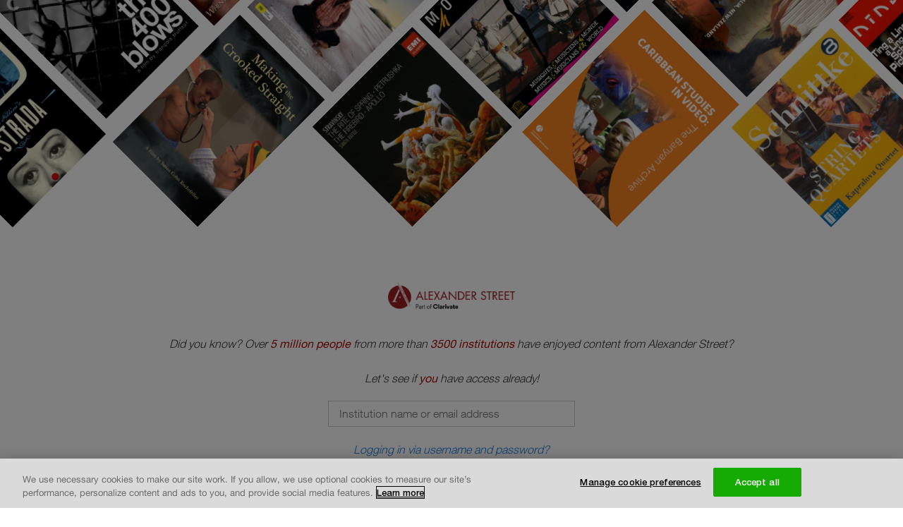

--- FILE ---
content_type: application/javascript
request_url: https://d3crmev290s45i.cloudfront.net/js/tracker.js
body_size: 3732
content:
/*! v1.6.4 (c) Squid Solutions SAS */
var ok=true;var lwid,luid,ldom,lpost,lurl,lref,lBaseURL,lonTrack,lpixelTurn,lpixelAppnexus;var lext=[];var sqw=window;try{var sqtrk_script=document.getElementById("sqtrk");if(sqtrk_script){lBaseURL=sqtrk_script.src;lBaseURL=lBaseURL.substring(0,lBaseURL.indexOf("/js/tracker"));}}catch(err){var e=err;}var squidtracker={"CHARS":"0123456789ABCDEFGHIJKLMNOPQRSTUVWXYZabcdefghijklmnopqrstuvwxyz".split(""),track:function(v,m,l,j,t,q,g,k,d,r,o){try{if(ok){ok=false;}else{return false;}var c=this.rc("mwtoptout");if(!c||(c!="1")){var n=v+"/t.gif";if(!g){g=this.eURI(document.URL);}else{g=this.eURI(g);}if(!k){k=this.eURI(document.referrer);}else{k=this.eURI(k);}var w=this.cc("mwtbid",t,525600);var f=this.cc("mwtsid",t,30,m);var b=new Date().getTime();var a="wid="+m+"&uid="+(l!=null?l:"")+"&bid="+w+"&sid="+f+"&ref="+k+"&url="+g+"&ts="+b;for(var p=0;p<j.length;p++){a+="&ext="+(j[p]!=null?j[p]:"");}if(q){this.xhrq(n,a);}else{this.imgq(n,a);}if(d){d.call();}if(r&&w){}if(m&&((m=="4381029")||(m=="4381028"))){if(!o){var s=n+"?"+"wid="+m+"&bid="+w+"&ref=http://ib.adnxs.com/getuid"+"&url="+"http://www.maaf.fr"+"&ts="+b+"&ext=appnexus_uid:$UID";this.imgq("https://secure.adnxs.com/getuid",s);}}}}catch(h){var x=h;}ok=true;return true;},eURI:function(a){if(a){if(a.length>500){a=a.substring(0,500);}a=encodeURIComponent(a);}else{a="";}return a;},cc:function(b,f,d,c){var a=this.rc(b);if(c){if(!this.rc("mwtses")){this.wc("mwtses",f,null,c);a=null;}}if(a==null){a=this.uuid();}this.wc(b,f,d,a);a=this.rc(b);return a;},rc:function(b){var g=null,a=document.cookie;if(a.length>0){var d=a.indexOf(b+"=");if(d!=-1){d=d+b.length+1;var f=a.indexOf(";",d);if(f==-1){f=a.length;}g=unescape(a.substring(d,f));}}return g;},wc:function(b,g,f,a){var c=null;if(f){c=new Date();c.setTime(c.getTime()+(f*60*1000));}var h=b+"="+escape(a)+((c==null)?"":";expires="+c.toUTCString())+"; path=/;";if(g){h=h+" domain="+g;}document.cookie=h;},uuid:function(d){var c=this.CHARS,a=[];d=d||c.length;var d;a[8]=a[13]=a[18]=a[23]="-";a[14]="4";for(var b=0;b<36;b++){if(!a[b]){d=0|Math.random()*16;a[b]=c[(b==19)?(d&3)|8:d];}}return a.join("");},xhrq:function(a,b){try{var d=window.XMLHttpRequest?new window.XMLHttpRequest():window.ActiveXObject?new ActiveXObject("Microsoft.XMLHTTP"):null;d.open("POST",a,true);d.onreadystatechange=function(){if(this.readyState===4&&this.status!==200){this.imgq(u,b);}};d.setRequestHeader("Content-Type","application/x-www-form-urlencoded; charset=UTF-8");d.send(b);}catch(c){this.imgq(u,b);}},imgq:function(b,c){var a=new Image();a.onload=function(){a.onload=null;};if(c){b=b+(b.indexOf("?")<0?"?":"&")+c;}a.src=b;},scriptq:function(d){var c=document.createElement("script");var b=document.getElementsByTagName("script")[0];c.async=1;c.src=d;b.parentNode.insertBefore(c,b);},push:function(a){var b=[];b.push(a);processQueue(b);}};function mywebtrk_track(c,d,a,b,f){squidtracker.track(c,d,a,b,f,false,null,null);}function processQueue(b){var f=false;while(b.length){var c=b.shift();var d;if(c.length>1){d=c[1];}else{d=null;}switch(c[0]){case"track":f=true;break;case"wid":lwid=d;break;case"uid":luid=d;break;case"ext":lext.push(d);break;case"dom":ldom=d;break;case"post":lpost=d;break;case"event":lext.push(d);f=true;break;case"url":lurl=d;break;case"ref":lref=d;break;case"BaseURL":lBaseURL=d;break;case"onTrack":lonTrack=d;break;case"pixel:turn":lpixelTurn=d;break;case"pixel:appnexus":lpixelAppnexus=d;break;}if(f){squidtracker.track(lBaseURL,lwid,luid,lext,ldom,lpost,lurl,lref,lonTrack,lpixelTurn,lpixelAppnexus);lurl=null;lref=null;lext=[];f=false;}}}try{if(sqw.sqtrkq){processQueue(sqw.sqtrkq);sqw.sqtrkq=squidtracker;}else{if(sqw.sqtrk_BaseURL){var ext=[];ext[0]=sqw.sqtrk_ext;squidtracker.track(sqw.sqtrk_BaseURL,sqw.sqtrk_wid,sqw.sqtrk_uid,ext,sqw.sqtrk_dom,false,null,null);}}}catch(err){var e=err;}